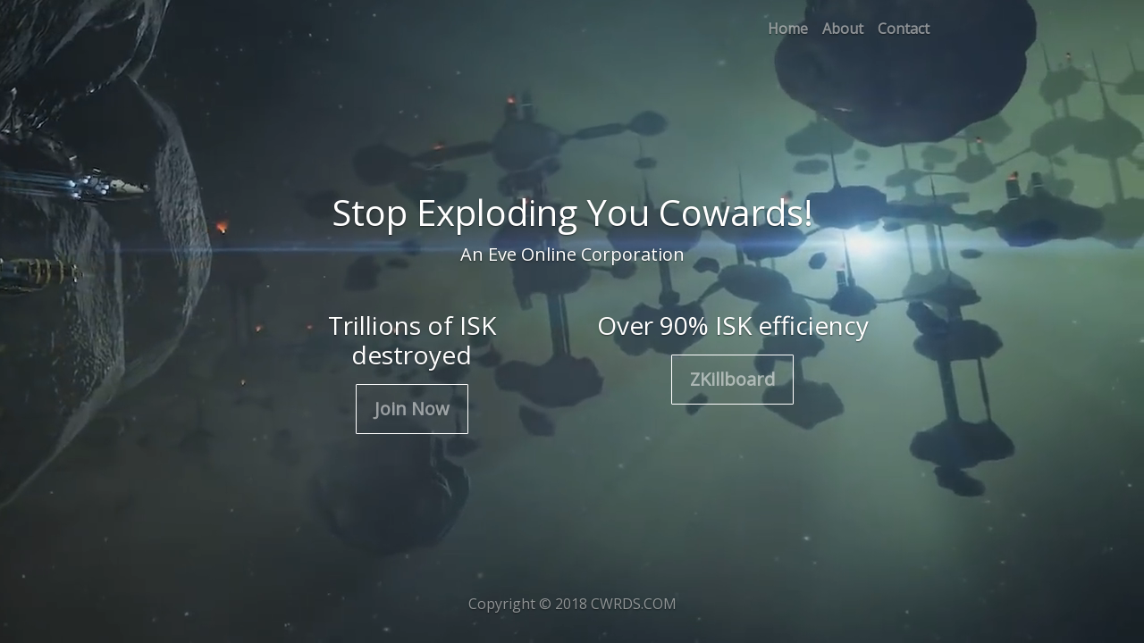

--- FILE ---
content_type: text/html;charset=utf-8
request_url: https://cwrds.com/
body_size: 1660
content:
<!DOCTYPE html>
<html>

<head>
  <!-- Favicon -->
  <link rel="apple-touch-icon" sizes="180x180" href="/img/ico/apple-touch-icon.png">
  <link rel="icon" type="image/png" sizes="32x32" href="/img/ico/favicon-32x32.png">
  <link rel="icon" type="image/png" sizes="16x16" href="/img/ico/favicon-16x16.png">
  <link rel="manifest" href="/img/ico/manifest.json">
  <link rel="mask-icon" href="/img/ico/safari-pinned-tab.svg" color="#5bbad5">

  <!-- I'm so Meta, Even this Acronym -->
  <meta name="msapplication-config" content="/img/ico/browserconfig.xml">
  <meta name="theme-color" content="#ffffff">
  <meta charset="UTF-8">
  <meta name="description" content="Stop Exploding you Cowards (CWRDS) - an Eve Corp">
  <meta name="author" content="website@cwrds.com">

  <link rel="stylesheet" href="https://cdnjs.cloudflare.com/ajax/libs/twitter-bootstrap/4.0.0/css/bootstrap.min.css" integrity="sha256-LA89z+k9fjgMKQ/kq4OO2Mrf8VltYml/VES+Rg0fh20="
    crossorigin="anonymous" />
  <link rel="stylesheet" href="https://fonts.googleapis.com/css?family=Open+Sans">
  <link rel="stylesheet" href="/css/custom.css">

  <title>
    CWRDS - Home
  </title>
</head>

<body class="text-center">
  <div class="cover-container d-flex h-100 p-3 mx-auto flex-column">
    <header class="masthead mb-auto">
      <div class="inner">
        <nav class="nav nav-masthead justify-content-center">
            <a class="nav-link" href="https://cwrds.com/">
              Home            </a>
            <a class="nav-link" href="https://cwrds.com/about">
              About            </a>
            <a class="nav-link" href="https://cwrds.com/contact">
              Contact            </a>
        </nav>
      </div>
    </header>
    <!-- Primary Page Layout -->
    <main role="main" class="inner cover">
  <div class="mb-5">
    <h1 class="cover-heading">Stop Exploding You Cowards!</h1>
    <p class="lead">An Eve Online Corporation</p>
  </div>
  <div class="row">
    <div class="col-md-6 col-xs-12 mb-3">
      <h3 class="mb-3">Trillions of ISK destroyed</h3>
      <a class="btn btn-lg btn-outline-secondary" href="/contact">Join Now</a>
    </div>
    <div class="col-md-6 col-xs-12 mb-3">
      <h3 class="mb-3">Over 90% ISK efficiency</h3>
      <a class="btn btn-lg btn-outline-secondary" href="https://zkillboard.com/corporation/98279068/">ZKillboard</a>
    </div>
  </div>
</main>

<video autoplay muted loop id="video-bg">
  <source src="/video/background.mp4" type="video/mp4">
</video>
      <!-- End Document -->
      <footer class="mastfoot mt-auto">
        <div class="inner">
          <p>Copyright &copy; 2018 CWRDS.COM</p>
        </div>
      </footer>
  </div>

  <script src="https://cdnjs.cloudflare.com/ajax/libs/jquery/3.3.1/jquery.slim.min.js" integrity="sha256-3edrmyuQ0w65f8gfBsqowzjJe2iM6n0nKciPUp8y+7E="
    crossorigin="anonymous"></script>
  <script src="https://cdnjs.cloudflare.com/ajax/libs/popper.js/1.14.1/umd/popper.min.js" integrity="sha256-AoNQZpaRmemSTxMy9xcqXX5VLwI6IMPYugO7bFHOW+U="
    crossorigin="anonymous"></script>
  <script src="https://cdnjs.cloudflare.com/ajax/libs/twitter-bootstrap/4.0.0/js/bootstrap.min.js" integrity="sha256-5+02zu5UULQkO7w1GIr6vftCgMfFdZcAHeDtFnKZsBs="
    crossorigin="anonymous"></script>
  <!-- Start of Rocket.Chat Livechat Script -->
  <script type="text/javascript">
    (function (w, d, s, u) {
      w.RocketChat = function (c) { w.RocketChat._.push(c) }; w.RocketChat._ = []; w.RocketChat.url = u;
      var h = d.getElementsByTagName(s)[0], j = d.createElement(s);
      j.async = true; j.src = 'https://chat.cwrds.com/packages/rocketchat_livechat/assets/rocketchat-livechat.min.js?_=201702160944';
      h.parentNode.insertBefore(j, h);
    })(window, document, 'script', 'https://chat.cwrds.com/livechat');
  </script>
  <!-- End of Rocket.Chat Livechat Script -->
<script defer src="https://static.cloudflareinsights.com/beacon.min.js/vcd15cbe7772f49c399c6a5babf22c1241717689176015" integrity="sha512-ZpsOmlRQV6y907TI0dKBHq9Md29nnaEIPlkf84rnaERnq6zvWvPUqr2ft8M1aS28oN72PdrCzSjY4U6VaAw1EQ==" data-cf-beacon='{"version":"2024.11.0","token":"6acffa398ccf4fb7957c5191a2774750","r":1,"server_timing":{"name":{"cfCacheStatus":true,"cfEdge":true,"cfExtPri":true,"cfL4":true,"cfOrigin":true,"cfSpeedBrain":true},"location_startswith":null}}' crossorigin="anonymous"></script>
</body>

</html>

--- FILE ---
content_type: text/css;charset=utf-8
request_url: https://cwrds.com/css/custom.css
body_size: 314
content:
/*
 * Globals
 */

/* Links */
a,
a:focus,
a:hover {
  color: #fff;
}

/* Custom default button */
.btn-secondary,
.btn-secondary:hover,
.btn-secondary:focus {
  color: #222;
  text-shadow: none; /* Prevent inheritance from `body` */
  background-color: #fff;
  border: .05rem solid #fff;
}


/*
 * Base structure
 */

html,
body {
  height: 100%;
  background-color: transparent;
  font-family: 'Open Sans', sans-serif;
}

html {
  background-color: #222;
  box-shadow: inset 0 0 5rem rgba(0, 0, 0, .5);
}

body {
  display: -ms-flexbox;
  display: -webkit-box;
  display: flex;
  -ms-flex-pack: center;
  -webkit-box-pack: center;
  justify-content: center;
  color: #fff;
  text-shadow: 0 .05rem .1rem rgba(0, 0, 0, .5);
}

.cover-container {
  max-width: 42em;
}

/*
 * Header
 */
.masthead {
  margin-bottom: 2rem;
}

.masthead-brand {
  margin-bottom: 0;
}

.nav-masthead .nav-link {
  padding: .25rem 0;
  font-weight: 700;
  color: rgba(255, 255, 255, .5);
  background-color: transparent;
  border-bottom: .25rem solid transparent;
}

.nav-masthead .nav-link:hover,
.nav-masthead .nav-link:focus {
  border-bottom-color: rgba(255, 255, 255, .25);
}

.nav-masthead .nav-link + .nav-link {
  margin-left: 1rem;
}

.nav-masthead .active {
  color: #fff;
  border-bottom-color: #fff;
}

@media (min-width: 48em) {
  .masthead, .flex-column {
    min-width: 48em;
  }
  .masthead-brand {
    float: left;
  }
  .nav-masthead {
    float: right;
  }
}


/*
 * Cover
 */
.cover {
  padding: 0 1.5rem;
}
.cover .btn-lg {
  padding: .75rem 1.25rem;
  font-weight: 700;
}


/*
 * Footer
 */
.mastfoot {
  color: rgba(255, 255, 255, .5);
}

#video-bg {
  position: fixed;
  right: 0;
  bottom: 0;
  min-width: 100%;
  min-height: 100%;
  z-index: -99;
}

@media (max-width: 47.9em) {
  #video-bg {
    display: none;
  }
}
@media (min-width: 48em) {
  #video-bg {
    position: fixed;
    right: 0;
    bottom: 0;
    min-width: 100%;
    min-height: 100%;
    z-index: -99;
  }
}

.btn {
  border-radius: .05em;
}

.btn-outline-secondary {
  color: rgba(255, 255, 255, .5);
  text-shadow: none; /* Prevent inheritance from `body` */
  border: .05rem solid #fff;
}
